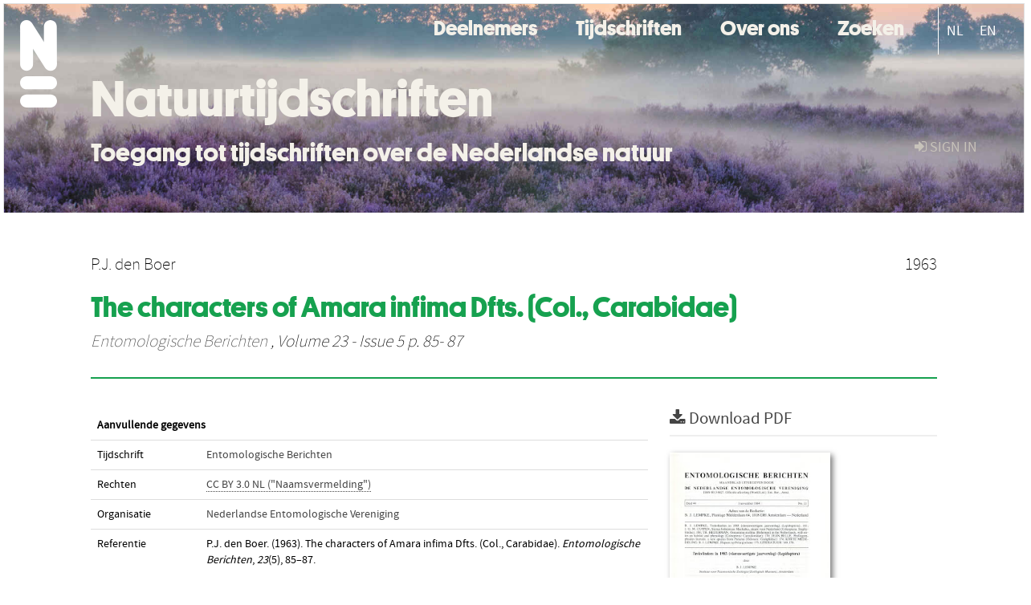

--- FILE ---
content_type: text/html; charset=UTF-8
request_url: https://natuurtijdschriften.nl/pub/1014337
body_size: 4168
content:
<!DOCTYPE html>
<html lang="en">
    <head>
      <title>
        
  Natuurtijdschriften:
  The characters of Amara infima Dfts. (Col., Carabidae)

      </title>
      <meta http-equiv="X-UA-Compatible" content="IE=edge"/>
      <meta http-equiv="Content-Type" content="text/html; charset=UTF-8"/>
      <meta name="viewport" content="width=device-width, initial-scale=1.0"/>
      
      <meta name="citation_title" content="The characters of Amara infima Dfts. (Col., Carabidae)"/>
      <meta name="citation_author" content="den Boer, P.J."/>
      <meta name="citation_date" content="1963/01/01"/>
      <meta name="citation_publication_date" content="1963/01/01"/>
      <meta name="citation_online_date" content="1963/01/01"/>
      <meta name="citation_journal_title" content="Entomologische Berichten"/>
      <meta name="citation_volume" content="23"/>
      <meta name="citation_issue" content="5"/>
      <meta name="citation_issn" content="0013-8827"/>
      <meta name="citation_firstpage" content="85"/>
      <meta name="citation_lastpage" content="87"/>
      
      
      
      
      
      
      
      <meta name="citation_pdf_url" content="https://natuurtijdschriften.nl/pub/1014337/EB1963023005004.pdf"/>
      <link rel="alternate" type="application/rdf+xml" title="VIVO"
            href="https://natuurtijdschriften.nl/pub/1014337/rdf"/>

      <link rel="repository"
            href="https://natuurtijdschriften.nl/"/>
      <link rel="me"
            href="https://natuurtijdschriften.nl/pub/1014337/"/>
      <link rel="view"
            href="https://natuurtijdschriften.nl/pub/1014337"/>
      
      <link
            rel="shortcut icon"
            type="image/x-icon"
            href="/static/img/favicon.ico"/>
      <link rel="stylesheet" type="text/css" href="/static/css/bundle-1.css"/>
      <link
            rel="stylesheet" type="text/css" href="https://natuurtijdschriften.nl//site.css"/>

      

      <script type="text/javascript" src="/static/js/bundle-1.js"></script>
      <script
              type="text/javascript" src="https://natuurtijdschriften.nl//site2.js"></script>
      <!--[if lt IE 9]>
          <script src="/static/js/html5.js"></script>
      <![endif]-->
      <!--[if lt IE 10]>
          <script src="/static/js/jquery.placeholder.js"></script>
          <script type="text/javascript">
          $(document).ready(function(){$('input').placeholder()});
          </script>
      <![endif]-->
      
  

      
    </head>
    <body>
      <div id="wrap">
      <header>
      <div class="navbar" style="margin-bottom:0">
        <div class="navbar-inner">
          <div class="container">
            
            <a class="brand"
               style="padding:10px;width:200px" href="https://natuurtijdschriften.nl/">
              <img
                   alt="university website"
                   style="width:100%" src="https://natuurtijdschriften.nl/logo-white-n.svg"/>
            </a>
            <a class="hidden"
               href="https://natuurtijdschriften.nl/year">Publications by Year</a>
            <ul class="nav">
              
              
              <li>
                <a href="https://natuurtijdschriften.nl/org/list"
                   class="navlink">Deelnemers</a>
                
              </li>
              
              
              <li>
                <a href="https://natuurtijdschriften.nl/col/list?type=journal"
                   class="navlink">Tijdschriften</a>
                
              </li>
              
              
              <li>
                <a href="https://natuurtijdschriften.nl//about"
                   class="navlink">Over ons</a>
                
              </li>
              
              
              <li>
                <a href="https://natuurtijdschriften.nl/search"
                   class="navlink">Zoeken</a>
                
              </li>
              
            </ul>
            <ul class="nav pull-right">
              <li id="fat-menu" class="dropdown">
                
                
                
                
                <a
                   class="dropdown-toggle" href="https://natuurtijdschriften.nl/login?next=/pub/1014337">
                  <span class="icon-signin"></span> sign in
                </a>
              </li>
            </ul>
          </div>
        </div>
      </div>
      </header>
      <div id="breadcrumb" class="row-fluid">
        <div class="span12">
          
  <ul class="breadcrumb">
    <li>
      <a href="https://natuurtijdschriften.nl/org/577735">Nederlandse Entomologische Vereniging</a>
      <span class="divider">/</span>
    </li>
    
    
    <li>
      
      <a href="https://natuurtijdschriften.nl/col/116">Entomologische Berichten</a>
      <span class="divider">/</span>
    </li>
    
    
    <li class="active">Article</li>
    <li class="pull-right">
      <div
      class="input-append search-box"
      style="margin-top:-5px">
    
    <label for="search-query-box" style="display:none">Search:</label>
    
    <input type="text"
           class="input-large search-input"
           id="search-query-box"
           style="width:250px"
           value=""
           name="query"/>
    <a class="btn btn-primary search-button"
       style="border-bottom:1px solid rgba(0, 0, 0, 0.25)" href="https://natuurtijdschriften.nl/search#">
      <span class="icon-search"></span> Search
    </a>
  </div>
    </li>
  </ul>

        </div>
      </div>
      
        <div class="row-fluid">
          <div id="main-left" class="span1">
            
            
          </div>
          <div id="main" class="span10">
            <div id="content">
  <div class="page-header">
    <div class="clearfix">
      <p class="lead author-list pull-left">
        
          <span style="">
    
      <span>P.J. den Boer</span>
  </span>
        
        <br class="clearfix"/>
        
      </p>
      <p class="lead pub_type pull-right">
        <span>1963</span>
      </p>
    </div>
    
    
      <h1>The characters of Amara infima Dfts. (Col., Carabidae)</h1>
      
    
    <h2 style="display:none">Publication</h2>
    <h3 style="display:none">Publication</h3>
    
    
    <p class="lead">
      <em>
      <a href="https://natuurtijdschriften.nl/col/116">Entomologische Berichten</a>
      
      ,
      Volume 23
      
      
        -
      
      
        Issue 5
      
      
        p. 85-
        87
      
      
      </em>
    </p>
    
  </div>
  <div class="row-fluid">
    <div class="span8">
      <!-- abstract text -->
      
      <p class="abstract"></p>
      <!-- video player -->
      
      <div id="publication-metadata">
          <table class="table">
            <thead>
              <tr><th colspan="2" class="publiation-metadata-header">Additional Metadata</th></tr>
            </thead>
            <tbody>
              <tr>
                <td style="min-width:120px">
		  <span class="publication-metadata-key">Journal</span>
		</td>
                <td>
                  
                        
                          <a href="https://natuurtijdschriften.nl/col/116">Entomologische Berichten</a>
                          
                        
                  
                </td>
              </tr>
              <tr>
                <td style="min-width:120px">
		  <span class="publication-metadata-key">Rights</span>
		</td>
                <td>
                  
                        <span><p class="inline_md"/><a href="https://creativecommons.org/licenses/by/3.0/nl/">CC BY 3.0 NL ("Naamsvermelding")</a></p></span>
                  
                </td>
              </tr>
	      <tr>
		<td class="publication-metadata-key">
		  
		  
		    Organisation
		  
		</td>
		<td>
		  <a href="https://natuurtijdschriften.nl/org/577735">Nederlandse Entomologische Vereniging</a>
		</td>
	      </tr>
              <tr>
                <td><span class="publication-metadata-key">Citation</span><br/>
                <div class="btn-group dropup" id="citation-menu">
                  <a class="btn dropdown-toggle btn-small"
                     id="citation-menu-button"
                     data-toggle="dropdown"
                     href="#">
                    APA Style
                    <span class="icon-chevron-up"></span>
                  </a>
                  <ul class="dropdown-menu">
                    <li>
                      <a href="#" class="citation-style-pub" data-citation-style="aaa">
                        AAA Style
                      </a>
                    </li>
                    <li>
                      <a href="#" class="citation-style-pub" data-citation-style="apa">
                        APA Style
                      </a>
                    </li>
                    <li>
                      <a href="#" class="citation-style-pub" data-citation-style="cell">
                        Cell Style
                      </a>
                    </li>
                    <li>
                      <a href="#" class="citation-style-pub" data-citation-style="chicago">
                        Chicago Style
                      </a>
                    </li>
                    <li>
                      <a href="#" class="citation-style-pub" data-citation-style="harvard">
                        Harvard Style
                      </a>
                    </li>
                    <li>
                      <a href="#" class="citation-style-pub" data-citation-style="ieee">
                        IEEE Style
                      </a>
                    </li>
                    <li>
                      <a href="#" class="citation-style-pub" data-citation-style="mla">
                        MLA Style
                      </a>
                    </li>
                    <li>
                      <a href="#" class="citation-style-pub" data-citation-style="nature">
                        Nature Style
                      </a>
                    </li>
                    <li>
                      <a href="#" class="citation-style-pub" data-citation-style="vancouver">
                        Vancouver Style
                      </a>
                    </li>
                    <li>
                      <a href="#" class="citation-style-pub" data-citation-style="american-institute-of-physics">
                        American-Institute-of-Physics Style
                      </a>
                    </li>
                    <li>
                      <a href="#" class="citation-style-pub" data-citation-style="council-of-science-editors">
                        Council-of-Science-Editors Style
                      </a>
                    </li>
                    <li class="divider"/>
                    <li>
                      <a href="#" class="citation-format-pub" data-citation-format="bibtex">
                        BibTex Format
                      </a>
                    </li>
                    <li>
                      <a href="#" class="citation-format-pub" data-citation-format="endnote">
                        Endnote Format
                      </a>
                    </li>
                    <li>
                      <a href="#" class="citation-format-pub" data-citation-format="ris">
                        RIS Format
                      </a>
                    </li>
                    <li>
                      <a href="#" class="citation-format-pub" data-citation-format="csl">
                        CSL Format
                      </a>
                    </li>
                    <li>
                      <a href="#" class="citation-format-pub" data-citation-format="dois only">
                        DOIs only Format
                      </a>
                    </li>
                  </ul>
                </div>
                </td>
                <td id="citation-text">
                  <div class="csl-bib-body"><div class="csl-entry">P.J. den Boer.  (1963).  The characters of Amara infima Dfts. (Col., Carabidae). <em>Entomologische Berichten</em>, <em>23</em>(5), 85–87.</div></div>
                </td>
              </tr>
            </tbody>
          </table>
      </div>
    </div>
    <div class="span4">
      
      
      <div class="publication-downloads">
        <legend>
          <a href="https://natuurtijdschriften.nl/pub/1014337/EB1963023005004.pdf">
            <span class="icon-download-alt"></span>
	    <span class="download-link-text">
              Free
              Full Text
	    </span>
            <small class="download-link-info">
              (
              Final Version
              , 369kb
            )
            </small>
          </a>
        </legend>
        <a href="https://natuurtijdschriften.nl/pub/1014337/EB1963023005004.pdf">
          <img src="https://natuurtijdschriften.nl/pub/1014337/cover/thumb_256.jpg" alt="cover" id="primary_asset_cover_img" class="shadow-book"/>
        </a>
        
      </div>
      

      
      <div>
        <br/>
        <table class="table" id="additional_assets_table">
          <thead>
            <tr><th colspan="2">Additional Files</th></tr>
          </thead>
          <tbody>
            <tr>
              <td>
                <span class="icon-picture"></span>
                <a href="https://natuurtijdschriften.nl/pub/1014337/EB%2044.jpg">
                  <span>EB 44.jpg</span>
                </a>
                <span class="pull-right">
                  Cover Image
                  
                  , 409kb
                </span>
                
              </td>
            </tr>
          </tbody>
        </table>
      </div>
      
      
      <br/>
    </div>
  </div>
</div>
            
          </div>
          <div id="main-right" class="span1">
            
            
          </div>
        </div>
      
      </div>
      <footer class="footer row-fluid">
        <div class="span10 offset1">
          <div class="row-fluid">
            <div class="span3">
              <a>
                <img alt="university website" src="https://natuurtijdschriften.nl/naturalis_footer.png"/>
              </a>
              
              
              <ul class="unstyled">
                
              </ul>
              
            </div>
            <div class="span3">
              <ul class="unstyled">
                
              </ul>
            </div>
            <div class="span3">
              <ul class="unstyled">
                <li>
                  
                  <div class="lead" style="margin:4px">
                    <a href="/page/3">
                      <span class="icon-envelope"></span>
                      Contact
                    </a>
                  </div>
                </li>
                <li>
                  
                  <div class="lead" style="margin:4px">
                    <a href="https://www.naturalis.nl/en/privacy">
                      <span class="icon-external-link"></span>
                      Privacy
                    </a>
                  </div>
                </li>
                <li>
                  
                  <div class="lead" style="margin:4px">
                    <a href="/page/2">
                      <span class="icon-bookmark-empty"></span>
                      Colofon
                    </a>
                  </div>
                </li>
              </ul>
            </div>
          </div>

        </div>
            <div class="span1">
            <a href="http://www.artudis.com"
               class="pull-right"
               style="margin: 170px 20px 10px 10px">
               <img src="/static/img/logo/artudis_small.png" width="100" alt="artudis website"/>
            </a>
            </div>
      </footer>
      <div id="modal-workflow-editor"
           class="modal hide fade">
        <div class="modal-header">
          <button type="button"
                  class="close"
                  data-dismiss="modal"
                  aria-hidden="true">&times;</button>
          <h3 id="modal-workflow-header">Workflow</h3>
        </div>
        <div id="modal-workflow-form"></div>
      </div>
      <div id="modal-iframe"
           style="width:800px"
           class="modal hide fade">
        <div class="modal-header">
          <button type="button"
                  class="close"
                  data-dismiss="modal"
                  aria-hidden="true">&times;</button>
          <h3 id="modal-iframe-header">Workflow</h3>
        </div>
        <div>
          <iframe id="modal-iframe-body" src="" style="width:100%;height:500px" frameborder="0" ></iframe>
        </div>
      </div>
      <div id="add-content-modal"
           class="modal hide fade">
        <div class="modal-header">
          <button type="button"
                  class="close"
                  data-dismiss="modal"
                  aria-hidden="true">&times;</button>
          <h3 id="modal-edit-header">Add Content</h3>
        </div>
        <div class="modal-body">
          <div class="btn-group btn-group-vertical"
               style="width:100%;max-height:600px;overflow:auto">
	    
	    <br/>
	    
              <a
		 class="btn btn-large"
		 style="margin:auto;width:300px" href="https://natuurtijdschriften.nl/user/add">User</a>
	    
              <a
		 class="btn btn-large"
		 style="margin:auto;width:300px" href="https://natuurtijdschriften.nl/pub/add">Publication</a>
	    
              <a
		 class="btn btn-large"
		 style="margin:auto;width:300px" href="https://natuurtijdschriften.nl/ppl/add">Person</a>
	    
              <a
		 class="btn btn-large"
		 style="margin:auto;width:300px" href="https://natuurtijdschriften.nl/org/add">Organisation</a>
	    
              <a
		 class="btn btn-large"
		 style="margin:auto;width:300px" href="https://natuurtijdschriften.nl/col/add">Collection</a>
	    
	  </div>
        </div>
        <div class="modal-footer">
          <a href="#"
             class="btn btn-primary"
             data-dismiss="modal">Close</a>
        </div>
      </div>
      
      
    </body>
</html>
